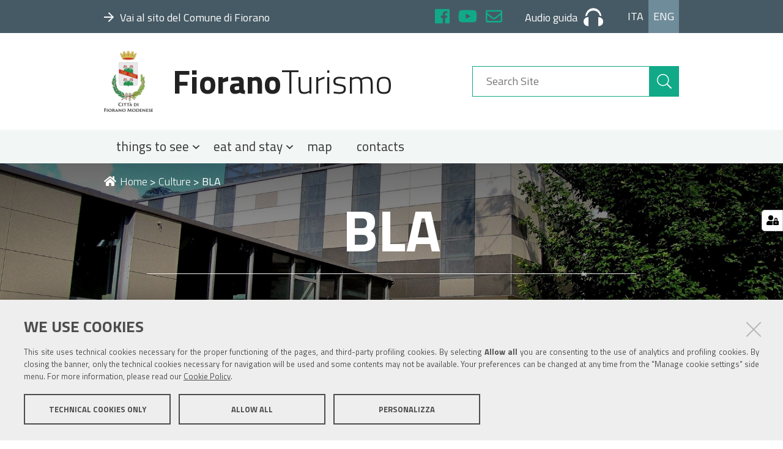

--- FILE ---
content_type: text/html;charset=utf-8
request_url: https://www.fioranoturismo.it/en/culture/bla?set_language=en
body_size: 7607
content:
<!DOCTYPE html>
<html xmlns="http://www.w3.org/1999/xhtml" lang="en" xml:lang="en">
  <head><meta http-equiv="Content-Type" content="text/html; charset=UTF-8" /><script crossorigin="anonymous" src="https://www.fioranoturismo.it/sentry.js"></script><script>
            Sentry.init({
                dsn: 'https://5ffbbe30f9c54eac94c8efbf577aaaad@sentry.redturtle.it/234',
                integrations: [new Sentry.BrowserTracing()],
                tracesSampleRate: 1.0,
                environment: 'production',  // opzionale
              });
            </script>
    <title>BLA — English</title>
  
  <meta name="DC.description" content="Library, Play Area and Historical Archive" /><meta name="description" content="Library, Play Area and Historical Archive" /><meta name="DC.format" content="text/plain" /><meta name="DC.type" content="Point of interest" /><meta name="DC.date.valid_range" content="2019/08/07 - " /><meta name="DC.date.modified" content="2019-08-07T13:13:18+01:00" /><meta name="DC.date.created" content="2019-08-05T14:56:01+01:00" /><meta name="DC.language" content="en" /><meta content="summary" name="twitter:card" /><meta content="FioranoTurismo" property="og:site_name" /><meta content="BLA" property="og:title" /><meta content="website" property="og:type" /><meta content="Library, Play Area and Historical Archive" property="og:description" /><meta content="https://www.fioranoturismo.it/en/culture/bla" property="og:url" /><meta content="https://www.fioranoturismo.it/en/culture/bla/bla/@@download/image/bla+2.jpg" property="og:image" /><meta content="image/jpeg" property="og:image:type" /><meta name="viewport" content="width=device-width, initial-scale=1.0" /><meta name="generator" content="Plone - http://plone.com" /><link rel="shortcut icon" type="image/x-icon" href="https://www.fioranoturismo.it/favicon.ico" /><link rel="alternate" hreflang="it" href="https://www.fioranoturismo.it/it/cultura/bla/bla-biblioteca-ludoteca-archivio-storico" /><link rel="alternate" hreflang="en" href="https://www.fioranoturismo.it/en/culture/bla/bla" /><link rel="stylesheet" href="https://www.fioranoturismo.it/++resource++redturtle.chefcookie/styles.css?v=0.2.3" /><link rel="canonical" href="https://www.fioranoturismo.it/en/culture/bla" /><link rel="search" href="https://www.fioranoturismo.it/en/@@search" title="Search this site" /><link rel="stylesheet" type="text/css" href="https://www.fioranoturismo.it/++plone++production/++unique++2018-10-02T15:24:20.283140/default.css" data-bundle="production" /><link rel="stylesheet" type="text/css" href="https://www.fioranoturismo.it/++plone++collective.slick/++unique++2022-02-01%2012%3A34%3A27.545008/slick.css" data-bundle="collective-slick" /><link rel="stylesheet" type="text/css" href="https://www.fioranoturismo.it/++resource++wildcard-media/components/mediaelement/build/mediaelementplayer.min.css?version=2022-02-01%2012%3A34%3A23.997008" data-bundle="wildcard-media" /><link rel="stylesheet" type="text/css" href="https://www.fioranoturismo.it/++plone++static/++unique++2018-05-07%2010%3A22%3A32.101456/geo-compiled.css" data-bundle="geo" /><link rel="stylesheet" type="text/css" href="https://www.fioranoturismo.it/++plone++static/++unique++2018-05-07%2010%3A22%3A31.773366/openlayers-compiled.css" data-bundle="openlayers" /><link rel="stylesheet" type="text/css" href="https://www.fioranoturismo.it//++theme++turismo-fiorano/dist/theme.min.css" data-bundle="diazo" /><script type="text/javascript" src="https://www.fioranoturismo.it/++resource++redturtle.chefcookie/chefcookie/chefcookie.min.js?v=0.2.3"></script><script type="text/javascript" src="https://www.fioranoturismo.it/++resource++redturtle.chefcookie/redturtle_chefcookie.js?v=0.2.3"></script><script type="text/javascript" src="https://www.fioranoturismo.it/cookie_config.js?v=0.2.3"></script><script type="text/javascript">PORTAL_URL = 'https://www.fioranoturismo.it';</script><script type="text/javascript" src="https://www.fioranoturismo.it/++plone++production/++unique++2018-10-02T15:24:20.283140/default.js" data-bundle="production"></script><script type="text/javascript" src="https://www.fioranoturismo.it/++plone++collective.slick/++unique++2022-02-01%2012%3A34%3A27.545008/bundle.min.js" data-bundle="collective-slick"></script><script type="text/javascript" src="https://www.fioranoturismo.it/++resource++wildcard-media/integration.js?version=2022-02-01%2012%3A34%3A23.997008" data-bundle="wildcard-media"></script><script type="text/javascript" src="https://www.fioranoturismo.it/++plone++static/++unique++2018-05-07%2010%3A22%3A32.101456/geo-compiled.min.js" data-bundle="geo"></script><script type="text/javascript" src="https://www.fioranoturismo.it/++plone++static/++unique++2018-05-07%2010%3A22%3A31.773366/openlayers-compiled.min.js" data-bundle="openlayers"></script><script type="text/javascript" src="https://www.fioranoturismo.it//++theme++turismo-fiorano/dist/theme.min.js?v2" data-bundle="diazo"></script><script>
        var uluru = {lat: 44.540109, lng: 10.812711};
        var document_icon = 'https://www.fioranoturismo.it//++theme++turismo-fiorano/assets/icona_cultura.svg';
    </script><script>
      function initMap() {
        var map = new google.maps.Map(document.getElementById('map'), {
          zoom: 15,
          center: uluru
        });
        var marker = new google.maps.Marker({
          position: uluru,
          icon: {
            scaledSize: new google.maps.Size(65, 65),
            url: document_icon,
          },
          map: map
        });
      }
    </script><script async="" defer="defer" src="https://maps.googleapis.com/maps/api/js?key=AIzaSyC_8yrkIFvFcejK-E3o9g_QUAPuzZVa-DU&amp;callback=initMap"></script></head><body id="visual-portal-wrapper" class="frontend icons-on portaltype-pointofinterest section-culture site-en subsection-bla subsection-bla-bla template-view thumbs-on userrole-anonymous viewpermission-view with_right_column" dir="ltr" data-i18ncatalogurl="https://www.fioranoturismo.it/plonejsi18n" data-view-url="https://www.fioranoturismo.it/en/culture/bla/bla" data-pat-plone-modal="{&quot;actionOptions&quot;: {&quot;displayInModal&quot;: false}}" data-portal-url="https://www.fioranoturismo.it" data-pat-pickadate="{&quot;date&quot;: {&quot;selectYears&quot;: 200}, &quot;time&quot;: {&quot;interval&quot;: 5 } }" data-base-url="https://www.fioranoturismo.it/en/culture/bla/bla">
    


    <header id="portal-top">
  <div id="fiorano-top-header">
  <div class="header-banner-inner">
    
      <div class="header-banner-owner">
  
    <a class="root-link" href="https://www.comune.fiorano-modenese.mo.it" target="_blank" title="">
      <i class="far fa-arrow-right"></i><span>Vai al sito del Comune di Fiorano</span>
    </a>
  
</div>

    
      <div id="header-social">
  <ul>
    <li>
      <a href="https://www.facebook.com/castellodispezzano/" target="_blank" title="Facebook" class="sc-facebook">
        <i class="fab fa-facebook"></i>
      </a>
    </li>
    <li>
      <a href="https://www.youtube.com/channel/UC9dOezFlcxikSeZfbcVxiBA" target="_blank" title="YouTube" class="sc-youtube">
        <i class="fab fa-youtube"></i>
      </a>
    </li>
    <li>
      <a href="mailto:cultura@fiorano.it" target="_blank" title="Mail" class="sc-mail">
        <i class="far fa-envelope"></i>
      </a>
    </li>
  </ul>
</div>
<div id="header-audio-guide">
  
      <a href="https://www.fioranoturismo.it/it/prepara-una-visita/audio-guide-e-app" title="Audio guida" target="_blank">
        <span>Audio guida</span><svg xmlns="http://www.w3.org/2000/svg" viewbox="1759.169 9.489 31.661 29.023">
          <path fill="currentColor" d="M7.915,29.023V14.511C2.638,14.511,0,18.073,0,21.767S2.638,29.023,7.915,29.023Zm23.746-7.256c0-3.694-2.638-7.256-7.915-7.256V29.023C29.023,29.023,31.661,25.461,31.661,21.767ZM15.831,3.958A9.859,9.859,0,0,0,5.673,12.137a10.663,10.663,0,0,0-2.9.923C3.562,5.8,8.443,0,15.831,0S28.1,5.8,28.891,13.06a10.663,10.663,0,0,0-2.9-.923A9.859,9.859,0,0,0,15.831,3.958Z" transform="translate(1759.169 9.489)"></path>
        </svg>
      </a>
  
</div>
<div id="header-language">
  <ul id="portal-languageselector">
      <li class="language-it"><a href="https://www.fioranoturismo.it/@@multilingual-selector/4058518b5c984aa5ab94fba843bdae6f/it?set_language=it" title="Italiano">Ita</a></li><li class="currentLanguage language-en"><a href="https://www.fioranoturismo.it/@@multilingual-selector/4058518b5c984aa5ab94fba843bdae6f/en?set_language=en" title="English">Eng</a></li>
  </ul>
</div>

    
  </div>
</div>

  <div id="portal-header">
    <button type="button" class="mobile-button">
  <i class="fas fa-bars"></i>
  <span>Menu</span>
</button>

<a id="portal-logo" title="English" href="https://www.fioranoturismo.it/en">
    <img src="https://www.fioranoturismo.it/@@site-logo/logo-comune-fiorano-new.png" alt="FioranoTurismo" title="FioranoTurismo" /><span><span class="comune">Fiorano</span>Turismo</span></a>

<div id="portal-searchbox">

    <form id="searchGadget_form" action="https://www.fioranoturismo.it/en/@@search" role="search" data-pat-livesearch="ajaxUrl:https://www.fioranoturismo.it/en/@@ajax-search" class="pat-livesearch">

        <div class="LSBox">
          <label class="hiddenStructure" for="searchGadget">Search Site</label>

          <input name="SearchableText" type="text" size="18" id="searchGadget" title="Search Site" placeholder="Search Site" class="searchField" />

          <button class="search-button" type="submit" aria-label="aria-label" title="title">
            <i class="fal fa-search"></i>
          </button>

        </div>
    </form>

</div>



</div>


  <p class="hiddenStructure">Navigation</p>
  <div class="globalnavWrapper">
      <ul id="portal-globalnav">
      <li id="portaltab-0" class="plain"><a href="#" class="menuTabLink" data-tabid="0">
            <span>things to see</span>
            <i class="far fa-angle-down"></i>
          </a></li><li id="portaltab-1" class="plain"><a href="#" class="menuTabLink" data-tabid="1">
            <span>eat and stay</span>
            <i class="far fa-angle-down"></i>
          </a></li><li id="portaltab-3" class="plain"><a href="https://www.fioranoturismo.it/en/map" class="menuTabLink clickandgo" data-tabid="3">
            <span>map</span>
            
          </a></li><li id="portaltab-5" class="plain"><a href="https://www.fioranoturismo.it/en/contacts" class="menuTabLink clickandgo" data-tabid="5">
            <span>contacts</span>
            
          </a></li>
    </ul>
  </div>


</header>

<div id="portal-mainnavigation"></div>

<aside id="global_statusmessage">
  

  <div>
  </div>
</aside>

<div id="viewlet-above-content"></div>

<header class="title-wrapper with-image">
  <div id="viewlet-above-content-title"><div class="leadImage">

  <figure class="newsImageContainer">
    <img src="https://www.fioranoturismo.it/en/culture/bla/bla/@@images/acf209e6-d2a1-4975-adb9-9520f2ddefcb.jpeg" alt="BLA" title="BLA" height="640" width="1920" class="newsImage" />
    
  </figure>

</div>

<nav id="portal-breadcrumbs" class="plone-breadcrumb">
  <div class="container">
    <span id="breadcrumbs-you-are-here" class="hiddenStructure">You are here:</span>
    <ol aria-labelledby="breadcrumbs-you-are-here">
      <li id="breadcrumbs-home">
        <a href="https://www.fioranoturismo.it/en"><i class="fas fa-home"></i>Home</a>
        <span>&gt;</span>
      </li>
      <li id="breadcrumbs-1">
        
          <a href="https://www.fioranoturismo.it/en/culture">Culture</a>
          <span>&gt;</span>
          
        
      </li>
      <li id="breadcrumbs-2">
        
          
          
          <span id="breadcrumbs-current">BLA</span>
        
      </li>
    </ol>
  </div>
</nav>

<span id="social-tags-body" style="display: none" itemscope="" itemtype="http://schema.org/WebPage">
  <span itemprop="name">BLA</span>
  <span itemprop="description">Library, Play Area and Historical Archive</span>
  <span itemprop="url">https://www.fioranoturismo.it/en/culture/bla</span>
  <span itemprop="image">https://www.fioranoturismo.it/en/culture/bla/bla/@@download/image/bla+2.jpg</span>
</span>
</div>
  <div class="title-content">
    
        <h1 class="documentFirstHeading">BLA</h1>
    
    <div class="title-underline"></div>
  </div>
  <div id="viewlet-below-content-title">

</div>

  
    <div class="description-wrapper">
      <div class="documentDescription description">Library, Play Area and Historical Archive</div>
    </div>
  
</header>

<div id="column-wrapper" class="with-column-two"><div class="column-row"><article id="portal-column-content">

  

  <div>


    

    <article id="content">

      

      <div id="viewlet-above-content-body"></div>
      <div id="content-core">
        


  <div id="parent-fieldname-text" class=""><p class="callout"><strong>The BLA building</strong></p>
<p>The BLA was inaugurated on 1 October 2011 and based on a project by the architects’ firms Buonomo Veglia and Areaprogetti. The building, with its two right-angled parts, brings to mind an <strong>open book and reading</strong>.</p>
<p>The exterior of the steel structure is covered entirely in stoneware produced by the local Ceramics District.</p>
<p>The open bookshelves of the library provide various different reading methods, with individual reading stations facing the internal garden; the work surfaces are in Laminam, a high-quality ceramic material produced in the district.</p>
<p>Water is heated with a solar power heating system and there is also a rainwater recovery system and a photovoltaic system. The entire area has free wi-fi.</p>
<p><strong>The building has disabled access</strong> and toilets for all users.</p>
<p>It has <em><strong>parking</strong></em> for around ten vehicles, with disabled parking spaces.</p>
<p>There are various car parks in the surrounding area.</p>
<p><strong>BLA Library, Archive and Play Area</strong></p>
<p>Via Silvio Pellico, 9 - 41042 Fiorano Modenese.</p>
<p><img src="https://www.fioranoturismo.it/en/culture/bla/bla-esterno.jpg/@@images/26e1d057-71f9-4718-a52d-2bc6aa20c28b.jpeg" title="bla esterno.jpg" alt="bla esterno.jpg" class="image-inline" /></p>
<p class="callout"><strong>'Paolo Monelli' Town Library</strong></p>
<p>This is a free public library. It is necessary to register to use the lending services, either here or at any other library in the Modena district. Registration is free.</p>
<p>In addition to fiction and non-fiction sections for adults, the library also has specific sections for children and teenagers: Born to read (0-5 years), Children (6-10 years), Teenagers (11-14 years).</p>
<p>The library staff can obtain books available at other libraries through the inter-library lending system.</p>
<p>It is possible to consult the <strong>catalogue</strong> to find out whether the library has the titles sought. E-books and on-line magazines are also available through the <a href="https://emilib.medialibrary.it/home/cover.aspx" target="_blank" rel="noopener noreferrer">EmiLib platform</a>.</p>
<p><strong>Services offered</strong></p>
<p>Book lending, inter-library lending system, references, study, reading and book, newspaper and magazine consulting areas; three computers for Internet browsing and word processing, access to the Internet and free wi-fi; photocopying and printing from PC; reading promotion initiatives</p>
<p><a href="https://www.fioranoturismo.it/en/culture/bla/regolamentocombibliotecapmonelli.pdf">Paolo Monelli Town Library Regulations</a></p>
<p><strong>Opening times</strong></p>
<p>Monday-Friday 9.00 a.m. - 7.00 p.m.</p>
<p>Saturday 9.00 a.m. - 1.00 p.m.</p>
<p>Extraordinary evening and Sunday opening at several times during the year, thanks to volunteers</p>
<p><a href="https://www.comune.fiorano-modenese.mo.it/chi-siamo/biblioteca" target="_blank" rel="noopener noreferrer">Summer opening times</a></p>
<p><strong>Contacts</strong></p>
<p>bibiloteca@fiorano.it, tel + 39 0536 833403</p>
<p><span>FB </span><a href="https://www.facebook.com/pg/BLA-Fiorano-Modenese-biblioteca-ludoteca-e-archivio-storico-121984465114645/posts/" target="_blank" rel="noopener noreferrer">Bla</a></p>
<p><img src="https://www.fioranoturismo.it/en/culture/bla/interno-bla-ingresso.jpg/@@images/65f93a77-9816-4635-994c-2ce54b67ae51.jpeg" title="interno bla ingresso.jpg" alt="interno bla ingresso.jpg" class="image-inline" /></p>
<p class="callout"><strong>'Barone Rosso' Town Play Area</strong></p>
<p>Inaugurated in October 1981, it was one of Italy’s first public play areas. The play area is:</p>
<ul>
<li>- a public service providing games and toys,</li>
<li>- an equipped area, with free access, where there is qualified play material, which can also be loaned out,</li>
<li>- a meeting place for children, teenagers, adults, parents, where the operators promote and encourage knowledge and relationships through play,</li>
<li>- a place where it is possible to experience creative play, construct, re-invent, learn and experiment, freeing the imagination and learning through play,</li>
<li>- an area open to schools by appointment, for play activities, creative workshops, educational itineraries and teacher retraining.</li>
</ul>
<p>The Play Area transfer to the nearby XXV April park, during the summer. </p>
<p>In the Play Area<strong> </strong>takes place many events throughout the year: workshops for adults and children, game evenings for adults and teenagers over 16, animated reading for children.<a href="https://www.fioranoturismo.it/it/cultura/bla/eventi-al-bla-ludoteca"> </a>For information:<a href="https://www.fioranoturismo.it/en/culture/bla/events-at-the-bla"> events at the Bla</a>.</p>
<h3><strong>Opening times</strong></h3>
<p>Monday, Tuesday and Thursday 4.00 p.m. - 7.00 p.m.</p>
<p>Saturday 9.00 a.m. - 1.00 p.m.</p>
<p>Closed on Wednesday, Friday and Sunday</p>
<p><a href="https://www.comune.fiorano-modenese.mo.it/chi-siamo/biblioteca" target="_blank" rel="noopener noreferrer">Summer opening times</a></p>
<p><strong>Contacts</strong></p>
<p><a href="mailto:bibiloteca@fiorano.it">bibiloteca@fiorano.it</a>,<span> </span>tel + 39 0536 833403</p>
<p>FB<span> </span><a href="https://www.facebook.com/pg/BLA-Fiorano-Modenese-biblioteca-ludoteca-e-archivio-storico-121984465114645/posts/" target="_blank" rel="noopener noreferrer">Bla</a></p>
<p><img src="https://www.fioranoturismo.it/en/culture/bla/ludoteca.jpg/@@images/179185d7-8980-47b7-aae7-dd42e6b6826b.jpeg" title="ludoteca.jpg" alt="ludoteca.jpg" class="image-inline" /></p>
<p class="callout"><strong>Historical archive</strong></p>
<p><iframe src="//www.youtube.com/embed/0pgn-zpmNgY" height="314" width="560"></iframe></p>
<p>The Fiorano Modenese historical archive is located in the BLA building and was the document archive from the early years of the sixteenth century and up to the second half of the twentieth century, with space of around 250 linear metres.</p>
<p><strong>Services</strong></p>
<p>The archive is open to researchers, academics, students and also to anyone interested in carrying out historical research, for personal or professional reasons, in accordance with the current rules and methods of access to the services envisaged in the Historical Archive Regulations</p>
<p><a href="https://www.comune.fiorano-modenese.mo.it/aree-tematiche/cultura-sport-e-tempo-libero/bla-biblioteca-ludoteca-archivio/archivio-storico" target="_blank" rel="noopener noreferrer">Presentation of the Historical Archive</a></p>
<p><a href="https://www.comune.fiorano-modenese.mo.it/aree-tematiche/cultura-sport-e-tempo-libero/bla-biblioteca-ludoteca-archivio/archivio-storico" target="_blank" rel="noopener noreferrer">Inventories and lists</a></p>
<p><a href="https://www.fioranoturismo.it/en/culture/bla/regolamento-archivio-storico.pdf">Town Historical Archive Regulations</a></p>
<p><strong>Open to the public by appointment</strong> archivio@fiorano.it.</p>
<p>Service provided by Le Macchine Celibi Soc. Coop.</p></div>

  <div class="pdigallery tile ">
    
    <div class="gallery-big-wrapper">
        <div class="gallery-big-slider">
            
        </div>
    </div>
    <div class="gallery-small-wrapper">
        <div class="gallery-small-slider">
            
        </div>
  </div>
</div>


  <div class="infos">
    <h3>Informations</h3>
    <p>Via Silvio Pellico, 9-11 - 41042 Fiorano Modenese (Mo)</p>
    <p>Tel: +39 0536 833403; +39 0536 833418</p>
    <p>Email: biblioteca@fiorano.it; ludoteca@fiorano.it</p>
    
    <p><a href="https://www.comune.fiorano-modenese.mo.it/chi-siamo/biblioteca" target="_blank" rel="noopener noreferrer">Opening times</a></p>
  </div>



      </div>
      <div id="viewlet-below-content-body">



    <div class="visualClear"><!-- --></div>

    <div class="documentActions">
        

        

    </div>


</div>

      
    </article>

    
  </div>

  
  <footer>
    <div id="viewlet-below-content">




</div>
  </footer>
</article><aside id="portal-column-two" class="">
  
    

    

    <div class="portletWrapper" id="portletwrapper-706c6f6e652e7269676874636f6c756d6e0a636f6e746578740a2f736974652f656e2f63756c747572652f626c612f626c610a7365652d616c736f" data-portlethash="706c6f6e652e7269676874636f6c756d6e0a636f6e746578740a2f736974652f656e2f63756c747572652f626c612f626c610a7365652d616c736f">
        
        

<section class="portlet rerPortletAdvancedStatic">
    <header class="portletHeader">
      <span class="headerImg" style="background-image:url()">
      </span>

      <h4 class="portlet-header">
        See also
      </h4>

    </header>

    <section class="portletContent">
        <ul>
<li><a href="https://www.fioranoturismo.it/en/culture/bla/events-at-the-bla">Events at the Bla </a></li>
</ul>
    </section>

    
</section>

    </div>


  
  
</aside></div></div>







<section id="map-wrapper">
  
    <h2 class="title">Vedi sulla mappa</h2>
    <div id="map" style="height:400px">
    </div>


</section>

<footer id="portal-footer-wrapper">
  <div class="portal-footer">
  <div class="row">
    

    <div class="portletWrapper" id="portletwrapper-706c6f6e652e666f6f746572706f72746c6574730a636f6e746578740a2f736974652f656e0a66696f72616e6f74757269736d6f" data-portlethash="706c6f6e652e666f6f746572706f72746c6574730a636f6e746578740a2f736974652f656e0a66696f72616e6f74757269736d6f">
        <div class="portlet rerPortletAdvancedStatic"><h3><strong>Fiorano</strong>Turismo</h3>
<p><a href="https://www.fioranoturismo.it/en/nature/trekking-and-bike-rides">Trekking and bike rides</a></p>
<p><a href="https://www.fioranoturismo.it/en/nature/spas">Spas</a></p>
<p><a href="https://www.fioranoturismo.it/it/turismo-scolatico"></a></p></div>



    </div>

    


    <div class="portletWrapper" id="portletwrapper-706c6f6e652e666f6f746572706f72746c6574730a636f6e746578740a2f736974652f656e0a696174" data-portlethash="706c6f6e652e666f6f746572706f72746c6574730a636f6e746578740a2f736974652f656e0a696174">
        <div class="portlet rerPortletAdvancedStatic"><h3><strong>IAT</strong></h3>
<p>Tourist and Information Office – “Terra di Motori”<br />via Dino Ferrari, 43 c/o Galleria Ferrari - Maranello - MO - 41053<br />Phone +39 0536073036<br />Email <a href="mailto:info@maranelloplus.com" target="_blank" rel="noopener noreferrer">info@maranelloplus.com</a><br />Opening times: every day from 9.30 a.m to 6.00 pm (closed on 25th December and 1st January)</p></div>



    </div>

    


    <div class="portletWrapper" id="portletwrapper-706c6f6e652e666f6f746572706f72746c6574730a636f6e746578740a2f736974652f656e0a7566666963696f2d74757269736d6f" data-portlethash="706c6f6e652e666f6f746572706f72746c6574730a636f6e746578740a2f736974652f656e0a7566666963696f2d74757269736d6f">
        <div class="portlet rerPortletAdvancedStatic"><h3><strong>Tourism office</strong></h3>
<p>Piazza Martiri Partigiani Fioranesi, 1<br />41042 Fiorano Modenese (Mo)<br />Phone +39 0536833412<br />Email <a href="mailto:cultura@fiorano.it">cultura@fiorano.it</a></p>
<p>Opening times: from Monday to Friday 8.30am-13.00pm;<br />Monday and Thursday 2.30pm-5.30pm</p></div>



    </div>

    


    <div class="portletWrapper" id="portletwrapper-706c6f6e652e666f6f746572706f72746c6574730a636f6e746578740a2f736974652f656e0a736567756963692d7375" data-portlethash="706c6f6e652e666f6f746572706f72746c6574730a636f6e746578740a2f736974652f656e0a736567756963692d7375">
        <div class="portlet rerPortletAdvancedStatic"><h4><strong>Follow us on</strong></h4>
<p><i class="fab fa-youtube"></i><a href="https://www.youtube.com/channel/UCLidBMPtKnwMyZginsH3H5Q" target="_blank" rel="noopener noreferrer">Tourism</a></p>
<p><i class="fab fa-facebook"></i><a href="https://www.facebook.com/riserva.nirano/" target="_blank" rel="noopener noreferrer">Salse di Nirano Nature Reserve</a></p>
<p><i class="fab fa-facebook"></i><a href="https://www.facebook.com/castellodispezzano/" target="_blank" rel="noopener noreferrer">Spezzano Castle</a></p></div>



    </div>

    


    <div class="portletWrapper" id="portletwrapper-706c6f6e652e666f6f746572706f72746c6574730a636f6e746578740a2f736974652f656e0a696e646972697a7a6f2d652d636f6e7461747469" data-portlethash="706c6f6e652e666f6f746572706f72746c6574730a636f6e746578740a2f736974652f656e0a696e646972697a7a6f2d652d636f6e7461747469">
        <div class="portlet rerPortletAdvancedStatic larghezza-intera"><p>Comune di Fiorano Modenese, Piazza Ciro Menotti, 1 - 41042 Fiorano Modenese (Mo) C.F. 84001590367 - P.IVA 00299940361 - PEC: <a href="mailto:comunefiorano@cert.fiorano.it">comunefiorano@cert.fiorano.it </a><a href="https://www.fioranoturismo.it/it/privacy-e-cookie-policy">Privacy e Cookie Policy</a><a href="mailto:comunefiorano@cert.fiorano.it"></a></p></div>



    </div>

    


  </div>
</div>


</footer>

</body></html>